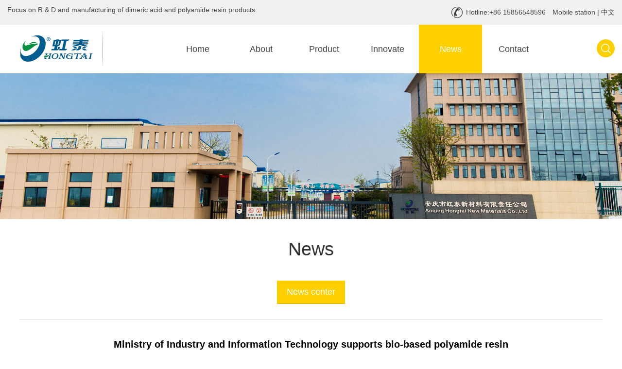

--- FILE ---
content_type: text/html;charset=utf-8;
request_url: http://en.aqhongtai.com/display.php?id=112
body_size: 2922
content:
<!doctype html>
<html>
<head>
<meta charset="utf-8" />
<meta name="renderer" content="webkit">
<meta name="wap-font-scale" content="no">
<meta http-equiv="X-UA-Compatible" content="IE=edge">
<meta http-equiv="Cache-Control" content="no-siteapp" />
<meta name="keywords" content="Anqing Hongtai New Materials Co.，Ltd." />
<meta name="description" content="Anqing Hongtai New Materials Co.，Ltd." />
<title>Ministry of Industry and Information Technology supports bio-based polyamide resin - Anqing Hongtai New Materials Co.，Ltd.</title>
<link rel="stylesheet" href="images/base.css" />
<link rel="stylesheet" href="images/inside.css" />
<link rel="stylesheet" href="images/adver.css" />
<script src="js/jquery-1.11.3.min.js"></script>
<script src="js/jquery.SuperSlide.2.1.2.js"></script>
<script src="js/adver.js"></script>
<script src="js/common.js?rightButton=0&mobilejump=0"></script>
</head>
<body>
<div class="wrapper">
		<div class="top">
			<div class="g-in clearfix">
				<div class="top-z">
					<p>Focus on R & D and manufacturing of dimeric acid and polyamide resin products</p>
				</div>
				<div class="top-y">
										<p>Hotline:+86 15856548596&emsp;<a>Mobile station<img src="/upload/2019-11/157381444243827800.png" width="110" height="110"></a> | <a href="http://aqhongtai.com/" target="_blank">中文</a></p>
				</div>
			</div>
		</div>
		<div class="header">
			<div class="g-in clearfix">
				<div class="logo">
										<a href="./"><img src="/upload/2019-10/157239525841300000.png" width="198" height="91" alt="虹泰新材料" /></a>
									</div>
				<div class="search">
					<div class="see" onclick="search();"></div>
				</div>
				<div class="relSearch">
					<form action="search.php" method="get">
						<input class="text" type="text" placeholder="Search keywords" name="search_keyword" required="required" />
						<input class="ibtn" type="submit" value="Search" />
					</form>
				</div>
				<script>
			    	function search(){
			    		$(".relSearch").slideToggle(500);
			    	}
				</script>
				<div class="nav">
					<ul class="clearfix">
						<li><a href="./" class="np">Home</a></li>
						<li><a href="info.php?class_id=101" class="np">About</a>
							<div class="subNav">
								<dl class="clearfix">
																		<dt class="clearfix"><a href="info.php?class_id=101101">
										<div class="sub-z">
											<img src="/upload/2019-11/157309772755964900.jpg" width="118" height="118" alt="About us" />
										</div>
										<div class="sub-y">
											<h3>About us</h3>
											<p>Focus on dimeric acid and polyamide resin</p>
										</div>
									</a></dt>
																		<dt class="clearfix"><a href="info.php?class_id=101102">
										<div class="sub-z">
											<img src="/upload/2019-11/157303009577597900.jpg" width="118" height="118" alt="Corporate Culture" />
										</div>
										<div class="sub-y">
											<h3>Corporate Culture</h3>
											<p>Create a good working environment for employees</p>
										</div>
									</a></dt>
																		<dt class="clearfix"><a href="info.php?class_id=101104">
										<div class="sub-z">
											<img src="/upload/2019-11/157303025048018700.jpg" width="118" height="118" alt="Honors" />
										</div>
										<div class="sub-y">
											<h3>Honors</h3>
											<p>We are always taking the first step for honor</p>
										</div>
									</a></dt>
																		<dt class="clearfix"><a href="info.php?class_id=101105">
										<div class="sub-z">
											<img src="/upload/2019-11/157303016211975300.jpg" width="118" height="118" alt="Address by the Chairman" />
										</div>
										<div class="sub-y">
											<h3>Address by the Chairman</h3>
											<p>Striving for a century enterprise</p>
										</div>
									</a></dt>
																	</dl>
							</div>
						</li>
						<li><a href="info.php?class_id=102" class="np">Product</a>
							<div class="subNav">
								<dl class="clearfix">
																		<dt class="clearfix"><a href="info.php?class_id=102101">
										<div class="sub-z">
											<img src="/upload/2019-11/157302962581761700.jpg" width="118" height="118" alt="Dimer acid" />
										</div>
										<div class="sub-y">
											<h3>Dimer acid</h3>
											<p></p>
										</div>
									</a></dt>
																		<dt class="clearfix"><a href="info.php?class_id=102102">
										<div class="sub-z">
											<img src="/upload/2019-11/157302963420823900.jpg" width="118" height="118" alt="Polyamide resin" />
										</div>
										<div class="sub-y">
											<h3>Polyamide resin</h3>
											<p></p>
										</div>
									</a></dt>
																		<dt class="clearfix"><a href="info.php?class_id=102103">
										<div class="sub-z">
											<img src="/upload/2019-11/157311145844654400.jpg" width="118" height="118" alt="Polyamide hot melt adhesive" />
										</div>
										<div class="sub-y">
											<h3>Polyamide hot melt adhesive</h3>
											<p></p>
										</div>
									</a></dt>
																		<dt class="clearfix"><a href="info.php?class_id=102104">
										<div class="sub-z">
											<img src="/upload/2019-11/157302965410302200.jpg" width="118" height="118" alt="Monomer fatty acid" />
										</div>
										<div class="sub-y">
											<h3>Monomer fatty acid</h3>
											<p></p>
										</div>
									</a></dt>
																	</dl>
							</div>
						</li>
						<li><a href="info.php?class_id=103" class="np">Innovate</a>
							<div class="subNav">
								<dl class="clearfix">
																		<dt class="clearfix"><a href="info.php?class_id=103101">
										<div class="sub-z">
											<img src="/upload/2019-11/157303043643893800.jpg" width="118" height="118" alt="Production capability" />
										</div>
										<div class="sub-y">
											<h3>Production capability</h3>
											<p>Provide products that meet customer requirements</p>
										</div>
									</a></dt>
																		<dt class="clearfix"><a href="info.php?class_id=103102">
										<div class="sub-z">
											<img src="/upload/2019-11/157303044223583400.jpg" width="118" height="118" alt="R &amp; D strength" />
										</div>
										<div class="sub-y">
											<h3>R &amp; D strength</h3>
											<p>Have a complete research and development approach</p>
										</div>
									</a></dt>
																		<dt class="clearfix"><a href="info.php?class_id=103103">
										<div class="sub-z">
											<img src="/upload/2019-11/157311105083730300.jpg" width="118" height="118" alt="Innovation achievement" />
										</div>
										<div class="sub-y">
											<h3>Innovation achievement</h3>
											<p>&quot;all-ethanol polyamide resin&quot;</p>
										</div>
									</a></dt>
																	</dl>
							</div>
						</li>
						<li class='current'><a href="info.php?class_id=104" class="np">News</a>
							<div class="subNav">
								<dl class="clearfix">
																		<dt class="clearfix"><a href="info.php?class_id=104101">
										<div class="sub-z">
											<img src="/upload/2019-11/157311478041353100.jpg" width="118" height="118" alt="News center" />
										</div>
										<div class="sub-y">
											<h3>News center</h3>
											<p>Understand the company's first-hand dynamic</p>
										</div>
									</a></dt>
																	</dl>
							</div>
						</li>
						<li><a href="info.php?class_id=105" class="np">Join</a>
							<div class="subNav">
								<dl class="clearfix">
																		<dt class="clearfix"><a href="info.php?class_id=105102">
										<div class="sub-z">
											<img src="/upload/2019-11/157303104898813900.jpg" width="118" height="118" alt="Talent recruitment" />
										</div>
										<div class="sub-y">
											<h3>Talent recruitment</h3>
											<p>Hongtai is looking forward to your joining</p>
										</div>
									</a></dt>
																	</dl>
							</div>
						</li>
						<li><a href="info.php?class_id=106" class="np">Contact</a>
							<div class="subNav">
								<dl class="clearfix">
																		<dt class="clearfix"><a href="info.php?class_id=106101">
										<div class="sub-z">
											<img src="/upload/2019-11/157303098800377300.jpg" width="118" height="118" alt="Contact us" />
										</div>
										<div class="sub-y">
											<h3>Contact us</h3>
											<p>Looking forward to your call</p>
										</div>
									</a></dt>
																		<dt class="clearfix"><a href="info.php?class_id=106102">
										<div class="sub-z">
											<img src="/upload/2019-11/157311320350181200.jpg" width="118" height="118" alt="Talent recruitment" />
										</div>
										<div class="sub-y">
											<h3>Talent recruitment</h3>
											<p>Hongtai is looking forward to your joining</p>
										</div>
									</a></dt>
																	</dl>
							</div>
						</li>
					</ul>
				</div>
				<script>
					$(".nav li").hover(function () {
			            $(this).find(".subNav").stop().slideDown();
			        }, function () {
			            $(this).find(".subNav").stop().slideUp();
			        });
				</script>
			</div>
		</div>
				<div class="ibanner"><img src="/upload/2019-11/157318057122732800.jpg" width="1920" alt="虹泰新材料" /></div>
		<div class="container">
	<div class="location">
        <div class="breadcrumbs"><a href="./" class="u-home">Home</a><a href="info.php?class_id=104">News</a><a href="info.php?class_id=104101">News center</a></div>
    </div>
	<div class="wrap clearfix">
		<div class="sidebar">
	<h2 class="leftTitle"><i>News</i><!-- <s>News</s> --></h2>
	<div class="menu">
		<ul>
						<li><a href="info.php?class_id=104101" class="current">News center</a></li>
				</ul>
	</div>
</div>		<div class="main">
			<div class="article">
				<div class="hd">
                    <h1>Ministry of Industry and Information Technology supports bio-based polyamide resin</h1>
                    <p class="titBar">Views：3329</p>
				</div>
				<div class="bd">
					<span style="font-size:16px;">&emsp;&emsp;Recently, the company's independently developed "all-ethanol type polyamide resin", as one of 52 advanced chemical materials, was listed by the Ministry of Industry and Information Technology as the "Guide Catalogue for the First Batch Application of Key New Materials (2019 Edition)"</span>					                </div>
                <div class="ft">
					<ul>
						<li>Prev：<a href="display.php?id=110">Corporate video filming completed</a></li>
						<li>Next：<a href="display.php?id=113">The company's new office building is opened</a></li>
					</ul>
				</div>
			</div>
			<script language="javascript">
                var content_width;
                var imgObj = $(".article").find("img");
                if (imgObj.length > 0)
                {
                    for (var i = 0; i < imgObj.length; i++)
                    {
                        if (imgObj[i].width > 1200) imgObj[i].width = 1200;
                    }
                }
            </script>
        </div>
	</div>
</div>

	<div class="footer">
		<div class="g-in clearfix">
			<div class="ft-z wow fadeInLeft">
				<div class="ft-nav">
					<ul class="clearfix">
						<li><a href="./">Home</a></li>
						<li><a href="info.php?class_id=101">About</a></li>
						<li><a href="info.php?class_id=102">Product</a></li>
						<li><a href="info.php?class_id=103">Innovate</a></li>
						<li><a href="info.php?class_id=104">News</a></li>
						<li><a href="info.php?class_id=105">Join</a></li>
						<li><a href="info.php?class_id=106">Contact</a></li>
					</ul>
				</div>
				<div class="ft-t">
					<p>
	Tel：+86 15856548596&nbsp; Address: No.18, Huangguan Road, high tech Industrial Development Zone, Anqing City, Anhui Province
</p>				</div>
				<div class="copyright">
					<p>
	Anqing Hongtai New Materials Co.，Ltd. &nbsp;Copyright <a href="http://www.beian.miit.gov.cn/" target="_blank">皖ICP备19015389号</a> Technical support：：<a href="http://www.ibw.cn" target="_blank">IBW(www.ibw.cn)</a> 
</p>				</div>
			</div>
			<div class="ft-y wow fadeInRight">
							</div>
		</div>
	</div>
</div>
<script>
	$.ajax({ url: 'hit_counter.php', data: { page: document.location.pathname } }) 
</script>
</body>
</html>

--- FILE ---
content_type: text/css
request_url: http://en.aqhongtai.com/images/base.css
body_size: 2105
content:
@charset "utf-8";
/*
Copyright ibw.cn
Created by ibw
*/
body, h1, h2, h3, h4, h5, h6, hr, p, blockquote, dl, dt, dd, ul, ol, li, pre, form, fieldset, legend, button, input, textarea, th, td { margin: 0; padding: 0; }
body, button, input, select, textarea { font: 12px/1.5 Arial, Microsoft YaHei, sans-serif; }
h1, h2, h3, h4, h5, h6 { font-size: 100%; }
address, cite, dfn, em, var { font-style: normal; }
ul, ol { list-style: none; }
a { text-decoration: none; }
legend { color: #000; }
fieldset, img { border: 0; vertical-align: top; }
section, article, aside, header, footer, nav, dialog, figure { display: block; }
figure { margin: 0; }
button, input, select, textarea { font-size: 100%;border:0;background:none;outline:none; }
table { border-collapse: collapse; border-spacing: 0 }
.clear { display: block; height: 0; overflow: hidden; clear: both }
.clearfix:after { content: '\20'; display: block; height: 0; clear: both; }
.clearfix { *zoom:1;}
a:link, a:visited { text-decoration: none; }
a:hover, a:active { text-decoration: none; }
a { blr:expression_r(this.onFocus=this.blur());}
a { outline: none; transition:all 0.5s;}
em{transition:all 0.5s;}
img{transition:all 0.5s;}
span{transition:all 0.5s;}
table { border-collapse: collapse; border-spacing: 0; }
.hide { display: none; }
.invisible { visibility: hidden; }
.noBg { background: none !important; }
.noBd { border: none !important; }
.i{/*text-align: justify; text-justify: inter-ideograph;*/}

/*Body*/
@-webkit-keyframes btnRotate-y {
0% {
    -webkit-transform: rotateY(0deg);
   }
100% {
    -webkit-transform: rotateY(360deg);
    }
}

body { color: #444; }
a { color: #444; }
a:hover { color: #fed000; }
.wrap { width: 1200px; margin: 0 auto;}
.g-in { width: 1250px; margin: 0 auto; position:relative;}
.wrapper{width:100%; margin: 0 auto; overflow:hidden; position:relative; }

.top{width: 100%;background: #f0f0f0;padding: 10px 0;}
.top-z{float: left;}
.top-z p{font-size: 14px;}
.top-y{float: right;}
.top-y p{font-size: 14px;background: url(phone.png) left center no-repeat;padding: 5px 0 5px 30px;}
.top-y p a{position:relative;z-index:20;cursor:pointer;}
.top-y p a img{position:absolute;top:35px;left:0;z-index:20;display:none;}
.top-y p a:hover img{display:block;}

.header{width: 100%;background: #fff;}
.logo{float: left;}
.search{float: right;margin-top: 30px;}
.relSearch{display: none;position: absolute;top: 100px;right:0px;z-index: 1000;box-shadow: 0 0 10px #ccc}
.relSearch form{display: block;}
.search .see{width: 37px;height: 37px;background: url(search.png);cursor: pointer;background-size: contain;background-repeat: no-repeat;float: right;margin-left: 40px;}

.nav{float: right;position: relative;margin-right: 66px;}
.nav li{float: left;width: 130px;height: 100px;}
.nav li:nth-child(6){display: none;}
.nav li .np{display: block;font-size: 18px;line-height: 100px;text-align: center;}
.nav li:hover .np,.nav li.current .np{background: #fed000;color: #fff;}

.header .text{float: left;padding-left: 10px;text-align: left;font-size: 14px;color: #000;height: 40px;line-height: 40px;width: 180px;background: #FFFFFF;display: block;z-index: 1000;}
.header .ibtn{text-align: center;font-size: 16px;color: #fff;height: 40px;line-height: 40px;width: 60px;display: block;cursor: pointer;float: right;background: #fed000;z-index: 1000;}

.subNav{z-index: 100;width: 1920px;height: 180px;overflow: hidden;background: #fed000;position: absolute;display: none;top: 100px;left: -698px;}
.subNav dl{width: 1200px;margin: 0 auto;}
.subNav dt{float: left;width: 292px;height: 118px;background: #fff;margin-top: 30px;margin-right: 10px;}
.subNav dt:nth-child(4n){float: right;margin-right: 0;}
.sub-z{float: left;}
.sub-y{float: right;width: 160px;}
.subNav a{display: block block;overflow: hidden;}
.sub-y h3{font-size: 14px;font-weight: normal;margin: 10px 0;}
.sub-y p{font-size: 12px;width: 140px;line-height: 18px;margin-right: 0;}

.banner{position: relative;}
.banner .bd li{position: relative;}
.banner .bd li img{position:relative; left:50%; width:1920px; margin-left:-960px; text-align:center;}
.banner .hd{position: relative;left: 0;bottom: 30px;width: 100%;height: 12px;z-index: 4;}
.banner .hd ul{width: 1000px;height: 12px;margin: 0 auto;text-align: center;}
.banner .hd ul li{display: inline-block;*display: inline;zoom: 1;width: 12px;height: 12px;margin: 0 4px;background: #fff;border-radius: 12px;line-height: 999px;overflow: hidden;cursor: pointer;vertical-align: top;	}
.banner .hd ul li.on{background: #fed000;}

.footer{width: 100%;background: #333333;margin-top: 98px;}
.ft-z{width: 100%}
.ft-nav{border-bottom: 1px solid#404040;padding: 30px 0;margin-bottom: 35px;}
.ft-nav ul{width: 80%;margin: 0 auto;}
.ft-nav li{float: left;margin-right: 113px;width: 72px;}
.ft-nav li:nth-child(6){display: none;}
.ft-nav li a{display: block;font-size: 18px;color: #fff;text-align: center;}
.ft-nav li a:hover{color: #fed000;}
.ft-nav li:last-child{float: right;margin-right: 0;}
.ft-t p{font-size: 16px;color: #fff;text-align: center}
.copyright p{font-size: 16px;color: #bbbbbb;margin-top: 15px;text-align: center;padding-bottom: 30px;}
.copyright p a{color: #bbbbbb;}
.copyright p a:hover{color: #fff;}

/*.ft-y{float: right;margin-top: 80px;}*/

--- FILE ---
content_type: text/css
request_url: http://en.aqhongtai.com/images/inside.css
body_size: 2464
content:
@charset "utf-8";
/* Banner */
.ibanner { position:relative; width:1920px; left:50%; margin-left:-960px; }

/* 主体 */
.container { position:relative; padding:15px 0; z-index:8; }
.wrap { position:relative; width:1200px; min-height:460px; margin:0 auto; }
.wrap .main { display:block; overflow:hidden; *zoom:1; padding:30px 0 0; }

/* 左侧栏目标题 */
.leftTitle { position:relative; margin-bottom:18px; padding:18px 0; color:#333; }
.leftTitle i,.leftTitle s { display:block; text-align:center; }
.leftTitle i { font-size:38px; line-height:58px; font-weight:normal; font-style:normal; }
.leftTitle s { color:#888; font:12px/18px arial; text-decoration:none; text-transform:uppercase; }

/* 二级、三级菜单 */
.menu ul { zoom:1; padding-bottom:20px; border-bottom:1px solid #ddd; text-align:center; }
.menu ul:after{content:'\20';display:block;height:0;clear:both}
.menu ul li { display:inline-block; *display:inline; zoom:1; margin:0 2px 12px; vertical-align:top; }
.menu ul li a {display:inline-block; padding:10px 20px; border-bottom:1px solid #cfcfcf; background:#efefef; color:#666; font-size:18px;}
.menu ul li a:hover,.menu ul li .current { border-bottom:1px solid #deb601; background:#fed000; color:#fff; text-decoration:none; }

.m-rdm { padding:25px 0 10px; text-align:center; }
.m-rdm a { display:inline-block; margin:0 8px 10px; padding:3px 20px; border:1px solid #ddd; line-height:24px; }
.m-rdm a:hover,.m-rdm .current { border:1px solid #999; background:#999; color:#fff; }

/* 面包屑 */
.location { position:relative; height:24px; width:1002px; margin:0 auto 30px; padding:11px 0; border-bottom:1px solid #eaeaea; line-height:24px; display:none; }
.location h3 { float:left; padding-left:10px; border-left:5px solid #069; color:#000; font-size:21px; font-weight:normal; }
.breadcrumbs { float:right; text-align:right; }
.breadcrumbs a { display:inline-block; margin-left:12px; padding-left:12px; background:url(o_ico_04.gif) no-repeat 0 center; vertical-align:top; }
.breadcrumbs .u-home { padding-left:20px; background:url(o_ico_03.gif) no-repeat 0 center; }

/* 内容模式 */
.article { padding:0 0 40px; line-height:2; font-size:14px; word-wrap:break-word; }
.article .hd { padding:0 0 20px; text-align:center; }
.article .hd h1 { color:#000; font-size:20px; }
.article .hd .titBar { color:#797979; font-size:12px; } 
.article .bd { padding-bottom:40px; }
.article .ft { padding:20px 0 0; border-top:1px solid #ddd; }

/* 头部新闻 */
.hotNews { margin-bottom:24px; overflow:hidden; }
.hotNews .pic { float:left; width:290px; height:203px; margin-right:5px; }
.hotNews .pic img{width:290px; height:203px;}
.hotNews dl { display:block; overflow:hidden; zoom:1; padding:0 0 0 20px; line-height:22px; }
.hotNews dl dt { font-size:16px; font-weight:bold; }
.hotNews dl .d{padding:8px 0 8px 0;font-size:14px;font-family:Arial;color:#888;}
.hotNews dl .i { padding-bottom:15px; font-size:14px; line-height:24px; }
.hotNews dl .m { width:100px; height:32px; background:#fed000; line-height:32px; text-align:center; }
.hotNews dl .m a { display:block; color:#fff; }
.hotNews dl .m a:hover { background:#d6b003; color:#fff; }

/* 新闻列表 */
.list { padding:0 0 40px; }
.list li { padding:12px 0; border-bottom:1px dashed #e8e8e8; background:url(o_ico_04.gif) no-repeat left center; height:20px; line-height:20px; font-size:16px; }
.list li a { float:left; padding-left:14px; }
.list li span { float:right; color:#999; font-family:Arial;}


/* 图文新闻 */
.pothoItem { margin:0 0 40px; }
.pothoItem .item { margin-bottom:20px; padding:0 0 20px; border-bottom:1px dashed #d3d3d3; overflow:hidden; }
.pothoItem .item .pic { float:left; margin-right:20px; padding:4px; border:1px solid #e7e7e7; }
.pothoItem .item .pic a{display:block;width:214px;height:150px;line-height:150px;text-align:center;background:#eee;}
.pothoItem .item .pic img { width:214px; height:150px; }
.pothoItem .item dl { display:block; overflow:hidden; zoom:1; padding:0; line-height:20px; }
.pothoItem .item dl dt { font-size:16px; line-height:32px; }
.pothoItem .item dl .d {font-size:14px;font-family:Arial;padding-top:3px;}
.pothoItem .item dl .m a{display:block; width:120px; height:30px; line-height:30px; background:#ddd; text-align:center;}
.pothoItem .item dl .m a:hover{background:#fed000;color:#fff;}
.pothoItem .item dl .i { padding:5px 0 20px; color:#999; font-size:13px; line-height:25px; }

/* 图片列表 */
.piList { padding:0 0 20px; overflow:hidden; }
.piList .pic-item-list {}
.piList .pic-item { position:relative; width:294px; margin:0 8px 20px 0; float:left; display:inline;}
.piList .pic-item:nth-child(4n){float:right;margin-right:0;}
.piList .list-pic {}
.piList .list-pic a{display:block; width:294px; /*height:206px; line-height:206px;*/ text-align:center; background:#f2f2f2; }
.piList .list-pic img { width:294px; }
.piList dl { padding:4px 0; }
.piList dl dt { height:30px; line-height:30px; font-size:13px; white-space:nowrap; text-overflow:ellipsis; overflow:hidden; text-align:center; }

/* 分页 */
.page { padding:0 0 30px; line-height:24px; text-align:center; }
.page a { display:inline-block; margin:0 2px; padding:3px 12px; border:1px solid #ddd; background:#f2f2f2; vertical-align:top; }
.page a:hover,.page .current { border:1px solid #fed000; background:#fed000; color:#fff; }

/* 新闻列表 */
.message { padding:0 0 30px; }
.message-list { margin-bottom:5px; padding:5px 5px 15px; border-bottom:1px dotted #ddd; }
.message-list .m-title { padding:0; color:#32a237; font-size:14px; font-weight:bold; line-height:20px; }
.message-list .m-title span { float:right; color:#01286f; font-size:12px; font-weight:100; }
.message-list .m-info { padding:5px 0; line-height:24px; }
.message-list .r-title { padding:0; line-height:20px; }
.message-list .r-info { padding:5px 0; line-height:24px; }

/* 人才招聘 */
.form-panel { padding:0 0 30px; }
.form-panel h4 { margin-bottom:10px; padding:0 20px; background:#666; color:#fff; line-height:30px; }
.form-panel .tips { padding:10px 0 10px 100px; font-weight:bold; font-size:13px; text-align:left; }
.form-panel .field { clear:both; }
.form-panel li.field label { display:block; float:left; width:100px; line-height:32px; text-align:right; }
.form-panel .input { padding:5px 0; zoom:1; }
.form-panel .field:after { content:'\20'; display:block; height:0; clear:both; }
.form-panel .text { height:26px; padding:2px 3px; border:1px solid #ccc; background:#fff; color:#555; }
.form-panel .textarea { width:450px; height:100px; padding:1px 3px; border:1px solid #ccc; background:#fff; color:#555; }
.form-panel .submit-field { padding:10px 10px 20px 100px; clear:both; }
.form-panel .submit-field input { margin-right:10px; }
.form-panel .submit-field .btn-submit,.form-panel .submit-field .btn-reset { width:100px; height:32px; border:none; background:#666; color:#fff; cursor:pointer; }

--- FILE ---
content_type: application/javascript
request_url: http://en.aqhongtai.com/js/common.js?rightButton=0&mobilejump=0
body_size: 1508
content:
//屏蔽右键相关
var jsArgument = document.getElementsByTagName("script")[document.getElementsByTagName("script").length-1].src;	//获取传递的参数
rightButton = jsArgument.substr(jsArgument.indexOf("rightButton=") + "rightButton=".length, 1);
if (rightButton == "1")
{
	document.oncontextmenu = function(e){return false;}
	document.onselectstart = function(e){return false;}
	if (navigator.userAgent.indexOf("Firefox") > 0)
	{
		document.writeln("<style>body {-moz-user-select: none;}</style>");
	}
}

// 手机站自动跳转
mobilejump = jsArgument.substr(jsArgument.indexOf("mobilejump=") + "mobilejump=".length, 1);
if (mobilejump == "1"){
	var url = window.location.href;
	var domain = "http://"+document.domain;

	if(url.slice(url.lastIndexOf("/")+1)=="index.php"){
		url = url.slice(0,url.lastIndexOf("/")+1);
	}
	var isAndroid = navigator.appVersion.toLowerCase().indexOf("android") >= 0,
	isIphone = navigator.appVersion.toLowerCase().indexOf("iphone") >= 0;
	if (isAndroid || isIphone){
	    window.location.href = domain +"/m";
	};
}

//设为首页
function setHomePage()
{
	if(document.all)
	{
		var obj = document.links(0);
		if (obj)
		{
			obj.style.behavior = 'url(#default#homepage)';
			obj.setHomePage(window.location.href);
		}
  	}
	else
	{
		if(window.netscape)
		{
			try
			{
				netscape.security.PrivilegeManager.enablePrivilege("UniversalXPConnect");
			}
			catch (e)
			{
				window.alert("此操作被浏览器拒绝，请通过浏览器菜单完成此操作！");
			}
		}
   	}
}

//加入收藏
function addFavorite()
{
	var url		= document.location.href;
	var title	= document.title;
	if (document.all)
	{
		window.external.addFavorite(url,title);
	}
	else if (window.sidebar)
	{
		window.sidebar.addPanel(title, url,"");
	}
}

//左右等高
function equalHeight(){
	var a = $(".sidebar").height();
	var b = $(".main").height();
	if ( a >= b){
		$(".main").height(a);
	}
	else if ( a <= b){
		$(".sidebar").height(b);
	}
}

//纵向菜单
function Nav(){
	var mst;
	$(".nav li a").filter(".current").parent("li").addClass("cur").siblings().removeClass("cur");
	$(".nav li").hover(function(){
		var _this = $(this);
		$(this).find("a:eq(0)").addClass("current");
		mst = setTimeout(function(){
			_this.find(".subNav").slideDown(300);
			mst = null;
		},300)
	},function(){
		if(mst!=null) {clearTimeout(mst)};
		$(this).not(".cur").find("a:eq(0)").removeClass("current");
		$(this).find(".subNav").slideUp(300);
	})
}